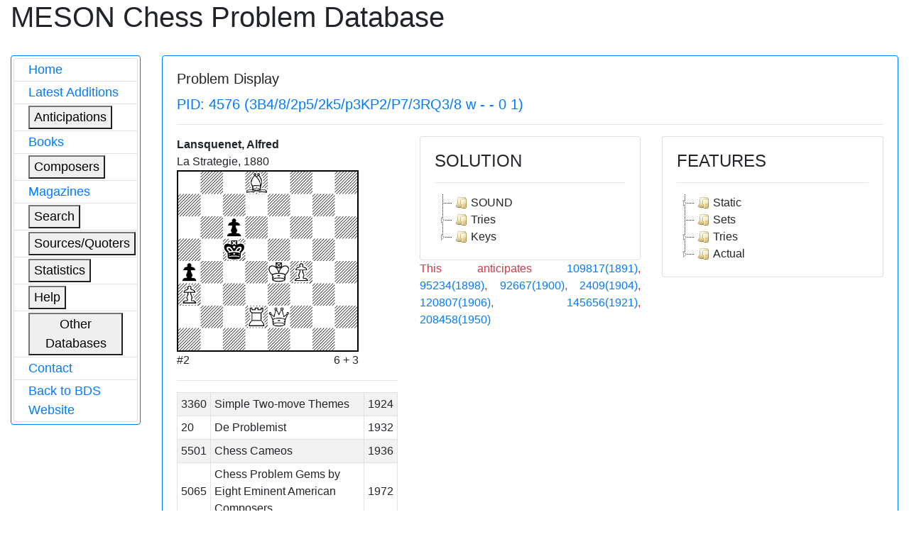

--- FILE ---
content_type: text/html; charset=utf-8
request_url: https://bstephen.me.uk/meson/pidsearch.pl?pid=4576&type=search&ret=yes
body_size: 3079
content:
			<!DOCTYPE html>
<html lang="en">
	<head>
<!-- Google Tag Manager -->
<script>(function(w,d,s,l,i){w[l]=w[l]||[];w[l].push({'gtm.start':
new Date().getTime(),event:'gtm.js'});var f=d.getElementsByTagName(s)[0],
j=d.createElement(s),dl=l!='dataLayer'?'&l='+l:'';j.async=true;j.src=
'https://www.googletagmanager.com/gtm.js?id='+i+dl;f.parentNode.insertBefore(j,f);
})(window,document,'script','dataLayer','GTM-56Q9HS9');</script>
<!-- End Google Tag Manager -->
		<meta charset="utf-8">
		<link rel="stylesheet" href="https://cdnjs.cloudflare.com/ajax/libs/twitter-bootstrap/4.1.1/css/bootstrap.css"/>
		<link rel="stylesheet" href="https://cdn.datatables.net/1.10.19/css/dataTables.bootstrap4.min.css"/>
		<link rel="stylesheet" href="https://cdnjs.cloudflare.com/ajax/libs/jstree/3.2.1/themes/default/style.min.css" />
		<script src="https://code.jquery.com/jquery-3.3.1.js"></script>
		<script src="https://cdn.datatables.net/1.10.19/js/jquery.dataTables.min.js"></script>
		<script src="https://cdn.datatables.net/1.10.19/js/dataTables.bootstrap4.min.js"></script>
		<script src="https://cdnjs.cloudflare.com/ajax/libs/jstree/3.2.1/jstree.min.js"></script>
		<script>
			$(document).ready(function() {
				$('#mesontable').DataTable( {
					"order": []
				} );
				$('#mesontree').jstree();
				$('#classtree').jstree();
			} );
		</script>
		<script type="text/javascript">
			function expand(bdsid)
			{
				var elem = '#' + bdsid;
				
				if (jQuery(elem).is(":hidden"))
				{
					jQuery(elem).css("display", "inline");
				}
				else
				{
					jQuery(elem).css("display", "none");
				}
			}
		</script>
		
		<title>Meson Chess Problem Database</title>
	</head>
	<body>
	<!-- Google Tag Manager (noscript) -->
<noscript><iframe src="https://www.googletagmanager.com/ns.html?id=GTM-56Q9HS9"
height="0" width="0" style="display:none;visibility:hidden"></iframe></noscript>
<!-- End Google Tag Manager (noscript) -->
		<div class="container-fluid">
			<div class="page-header">
				<h1>MESON Chess Problem Database</h1>
			</div>
			<div class="row" style="margin-top: 30px;">
				<div class="col-md-2">
					<div class="card border-primary">
						<div class="card-body" style="margin-left: 0px; padding: 3px 3px 3px 3px;">
							<div id="mesonmenu" style="font-size: large;">
								<ul class="list-group">
									<li class="list-group-item" style="padding-top: 2px; padding-bottom: 2px;"><a href="./meson.pl?opt=top">Home</a></li>
									<li class="list-group-item" style="padding-top: 2px; padding-bottom: 2px;"><a href="./meson.pl?opt=latest">Latest Additions</a></li>
									<li class="list-group-item" style="padding-top: 2px; padding-bottom: 2px;">
										<button type="button" onclick="expand('antic');">Anticipations</button>
										<ul class="list-group" id="antic" style="display: none;">
											<li class="list-group-item" style="padding: 1px 3px 1px 4px;"><a href="./meson.pl?opt=antics&moves=2">#2</a></li>
											<li class="list-group-item" style="padding: 1px 3px 1px 4px;"><a href="./meson.pl?opt=antics&moves=3">#3</a></li>
											<li class="list-group-item" style="padding: 1px 3px 1px 4px;"><a href="./meson.pl?opt=antics&moves=4">#4</a></li>
											<li class="list-group-item" style="padding: 1px 3px 1px 4px;"><a href="./meson.pl?opt=antics&moves=5">#5</a></li>
											<li class="list-group-item" style="padding: 1px 3px 1px 4px;"><a href="./meson.pl?opt=astats">Stats</a></li>
										</ul>
									</li>
									<li class="list-group-item" style="padding-top: 2px; padding-bottom: 2px;"><a href="./meson.pl?opt=books">Books</a></li>
									<li class="list-group-item" style="padding-top: 2px; padding-bottom: 2px;">
										<button type="button" onclick="expand('composers');">Composers</button>
										<ul class="list-group" id="composers" style="display: none;">
											<li class="list-group-item" style="padding: 1px 3px 1px 4px;"><a href="./meson.pl?opt=comps">All composers (SLOW)</a></li>
											<li class="list-group-item" style="padding: 1px 3px 1px 4px;"><a href="./meson.pl?opt=icmps">By initial letter</a></li>
										</ul>
									</li>
									<li class="list-group-item" style="padding-top: 2px; padding-bottom: 2px;"><a href="./meson.pl?opt=mags">Magazines</a></li>
									<li class="list-group-item" style="padding-top: 2px; padding-bottom: 2px;">
										<button type="button" onclick="expand('search');">Search</button>
										<ul class="list-group" id="search" style="display: none;">
											<li class="list-group-item" style="padding: 1px 3px 1px 4px;"><a href="./meson.pl?opt=spid">PID</a></li>
											<li class="list-group-item" style="padding: 1px 3px 1px 4px;"><a href="./meson.pl?opt=sgen">General</a></li>
											<li class="list-group-item" style="padding: 1px 3px 1px 4px;"><a href="./meson.pl?opt=smat">Matrix</a></li>
										</ul>
									</li>
									<li class="list-group-item" style="padding-top: 2px; padding-bottom: 2px;">
										<button type="button" onclick="expand('sources');">Sources/Quoters</button>
										<ul class="list-group" id="sources" style="display: none;">
											<li class="list-group-item" style="padding: 1px 3px 1px 4px;"><a href="./meson.pl?opt=src">All sources/quoters (SLOW)</a></li>
											<li class="list-group-item" style="padding: 1px 3px 1px 4px;"><a href="./meson.pl?opt=sirc">By initial letter</a></li>
										</ul>
									</li>
									<li class="list-group-item" style="padding-top: 2px; padding-bottom: 2px;">
										<button type="button" onclick="expand('stats');">Statistics</button>
										<ul class="list-group" id="stats" style="display: none;">
											<li class="list-group-item" style="padding: 1px 3px 1px 4px;"><a href="./meson.pl?opt=awards">Awards</a></li>
											<li class="list-group-item" style="padding: 1px 3px 1px 4px;"><a href="./meson.pl?opt=scomp">Composers</a></li>
											<li class="list-group-item" style="padding: 1px 3px 1px 4px;"><a href="./meson.pl?opt=decades">Decades</a></li>
											<li class="list-group-item" style="padding: 1px 3px 1px 4px;"><a href="./meson.pl?opt=squotes">Quoters</a></li>
											<li class="list-group-item" style="padding: 1px 3px 1px 4px;"><a href="./meson.pl?opt=sizes">Sizes</a></li>
											<li class="list-group-item" style="padding: 1px 3px 1px 4px;"><a href="./meson.pl?opt=sound">Soundness</a></li>
											<li class="list-group-item" style="padding: 1px 3px 1px 4px;"><a href="./meson.pl?opt=ssources">Sources</a></li>
											<li class="list-group-item" style="padding: 1px 3px 1px 4px;"><a href="./meson.pl?opt=stips">Stipulations</a></li>
											<li class="list-group-item" style="padding: 1px 3px 1px 4px;"><a href="./meson.pl?opt=years">Years</a></li>
										</ul>
									</li>
									<li class="list-group-item" style="padding-top: 2px; padding-bottom: 2px;">
										<button type="button" onclick="expand('help');">Help</button>
										<ul class="list-group" id="help" style="display: none;">
											<li class="list-group-item" style="padding: 1px 3px 1px 4px;"><a href="./meson.pl?opt=about">About</a></li>
											<li class="list-group-item" style="padding: 1px 3px 1px 4px;"><a href="./meson.pl?opt=hist">History</a></li>
											<!--li class="list-group-item" style="padding: 1px 3px 1px 4px;"><a href="./meson.pl?opt=guide">Guidance</a></li-->
											<li class="list-group-item" style="padding: 1px 3px 1px 4px;"><a href="./meson.pl?opt=ack">Acknowledgements</a></li>
										</ul>
									</li>
									<li class="list-group-item" style="padding-top: 2px; padding-bottom: 2px;">
										<button type="button" onclick="expand('odata');">Other Databases</button>
										<ul class="list-group" id="odata" style="display: none;">
											<li class="list-group-item" style="padding: 1px 3px 1px 4px;"><a target="_blank" href="https://pdb.dieschwalbe.de/index.jsp">The PDB</a></li>
											<li class="list-group-item" style="padding: 1px 3px 1px 4px;"><a target="_blank" href="https://www.yacpdb.org/#static/home">YACPDB</a></li>
											<li class="list-group-item" style="padding: 1px 3px 1px 4px;"><a target="_blank" href="https://sites.google.com/site/edusadier/theartofdirectmateintwomoves">Sadier Collection</a></li>
											<li class="list-group-item" style="padding: 1px 3px 1px 4px;"><a target="_blank" href="http://www.schach-udo.de/dab/zwei.htm">Albrecht Collection</a></li>
										</ul>
									</li>
									<li class="list-group-item" style="padding-top: 2px; padding-bottom: 2px;"><a target="_blank" href="https://theproblemist.org/send.pl?cid=8">Contact</a></li>
									<li class="list-group-item" style="padding-top: 2px; padding-bottom: 2px;"><a href="http://www.bstephen.me.uk">Back to BDS Website</a></li>
								</ul>
							</div>
						</div>
					</div>
				</div>
				
				
				
					<div class="col-md-10">
	<div class="card border-primary">
		<div class="card-body">
			<h5 class="card-title">Problem Display</h5>
			
				<h5 class="text-left text-primary">PID: 4576 (3B4/8/2p5/2k5/p3KP2/P7/3RQ3/8 w - - 0 1)</h5>
				<hr>
				<div class="row">
					<div class="col-md-4">
						
							<p class="text-left" style="font-weight: bold; margin-bottom: 0px">
								Lansquenet, Alfred
							</p>
						
						<p class="text-left" style="margin-bottom: 0px;">La Strategie, 1880</p>
						
						<img style="margin-bottom: 0px; border: 2px solid black;" alt="3B4/8/2p5/2k5/p3KP2/P7/3RQ3/8"
							width="256" height="256"
							src="http://www.bstephen.me.uk/meson/diagrams/image.php?ff=3B4/8/2p5/2k5/p3KP2/P7/3RQ3/8">
						<div style="width: 256px;">
							<div class="row">
								<div class="col-md-6">
									<p class="text-left" style="margin-bottom: 0px;">#2</p>
								</div>
								<div class="col-md-6">
									<p class="text-right" style="margin-bottom: 0px;">6 + 3</p>
								</div>
							</div>
							<!--p class="text-left" style="margin-bottom: 0px;"></p-->
						</div>
						<hr>
						<table class="table-bordered table-sm table-striped">
							<tbody>
								
									<tr>
										<td class="text-left">3360</td>
										<td class="text-left">Simple Two-move Themes</td>
										<td class="text-left">1924</td>
									</tr>
								
									<tr>
										<td class="text-left">20</td>
										<td class="text-left">De Problemist</td>
										<td class="text-left">1932</td>
									</tr>
								
									<tr>
										<td class="text-left">5501</td>
										<td class="text-left">Chess Cameos</td>
										<td class="text-left">1936</td>
									</tr>
								
									<tr>
										<td class="text-left">5065</td>
										<td class="text-left">Chess Problem Gems by Eight Eminent American Composers</td>
										<td class="text-left">1972</td>
									</tr>
								
									<tr>
										<td class="text-left">3310</td>
										<td class="text-left">2345 Chess Problems</td>
										<td class="text-left">1997</td>
									</tr>
								
									<tr>
										<td class="text-left">5454</td>
										<td class="text-left">Near Snap</td>
										<td class="text-left">2009</td>
									</tr>
								
									<tr>
										<td class="text-left">5454</td>
										<td class="text-left">Near Snap</td>
										<td class="text-left">2011</td>
									</tr>
								
									<tr>
										<td class="text-left">5454</td>
										<td class="text-left">Near Snap</td>
										<td class="text-left">2015</td>
									</tr>
								
							</tbody>
						</table>
					</div>
					<div class="col-md-4">
						<div class="card">
							<div class="card-body">
								<h4>SOLUTION</h4>
								<hr>
								<div id="mesontree"><ul><li>SOUND</li><li>Tries<ul><li>1.Rd3?<ul><li>1...Kb5<ul><li>2.Rc3#</li><li>2.Rd5#</li></ul></li><li>1...Kc4!</li></ul></li></ul></li><li>Keys<ul><li>1.Kd3!<ul><li>threat<ul><li>2.Qe5#</li></ul></li><li>1...Kb5<ul><li>2.Kd4#</li></ul></li><li>1...Kd5<ul><li>2.Qe5#</li></ul></li><li>1...Kd6<ul><li>2.Kc4#</li></ul></li></ul></li></ul></li></ul></div>
							</div>
						</div>
						
						
							<p class="text-justify text-danger" style="margin-bottom: 1px;">
								This anticipates <a href="./pidsearch.pl?pid=109817&type=search&ret=yes">109817(1891)</a>, <a href="./pidsearch.pl?pid=95234&type=search&ret=yes">95234(1898)</a>, <a href="./pidsearch.pl?pid=92667&type=search&ret=yes">92667(1900)</a>, <a href="./pidsearch.pl?pid=2409&type=search&ret=yes">2409(1904)</a>, <a href="./pidsearch.pl?pid=120807&type=search&ret=yes">120807(1906)</a>, <a href="./pidsearch.pl?pid=145656&type=search&ret=yes">145656(1921)</a>, <a href="./pidsearch.pl?pid=208458&type=search&ret=yes">208458(1950)</a>
							</p>
						
						
						
						
						
						
					</div>
					<div class="col-md-4">
						<div class="card">
							<div class="card-body">
								<h4>FEATURES</h4>
								<hr>
								<div id="classtree"><ul><li>Static<ul><li>TYPE = THREAT</li><li>CHANGED MATES = 0</li><li>ADDED MATES = 3</li><li>REMOVED MATES = 0</li></ul></li><li>Sets</li><li>Tries<ul><li>Try<ul><li>R(A);</li><li>Refutation<ul><li>K(b);P-FLIGHT</li></ul></li></ul></li></ul></li><li>Actual<ul><li>K(D);S_FLIGHT</li><li>Threat<ul><li>QAR2(B)</li></ul></li><li>Vars<ul><li>K(b);P-FLIGHT::QAB(B)+K(D)</li><li>K(b);P-FLIGHT::QAR1(B)</li><li>K(b);S_FLIGHT::R(A)+K(D)</li></ul></li></ul></li></ul></div>
							</div>
						</div>
					</div>		
				</div>
			
			
		</div>
	</div>
	<hr>
	<div class="row">
		<div class="col-md-offset-1 col-md-2">
			
				<button onclick="history.back()" class="btn btn-primary btn-lg">Go Back</button>
			
		</div>
	</div>
</div>

				
				
				
				
				
				
				
				
				
				
				
				
				
				
				
				
				
				
				
				
				
				
				
				
				
				
				
				
				
				
			</div>
						<hr>
			<div class="row">
				<div class="col-md-1">
					<a target="_blank" href="http://validator.w3.org/check?uri=referer">
						<img src="../img/HTML5_Logo_64.png" alt="HTML5 logo" width="64" height="64">
					</a>
				</div>
				<div class="col-md-11">
					<p class="text-right" style="font-size: large;">
						Developed and maintained by Brian Stephenson.<br />
						Implemented with HTML5, MySQL, Perl (with, <i>inter alia</i>, CGI::Simple, HTML::Template &amp; XML::LibXML) &amp;
						CSS/Javascript (jQuery, Bootstrap &amp; DataTables).
					</p>
				</div>
			</div>
			<hr>
		</div>
	</body>
</html>
